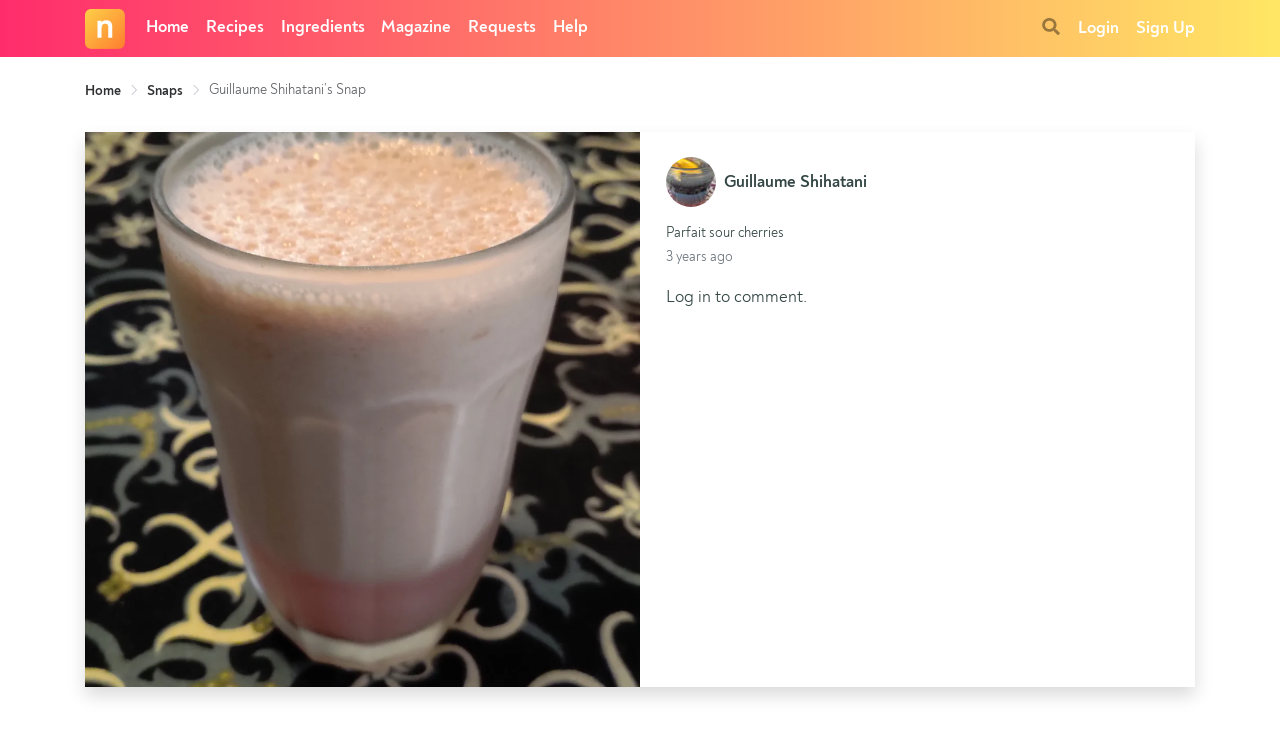

--- FILE ---
content_type: text/html; charset=utf-8
request_url: https://www.google.com/recaptcha/api2/anchor?ar=1&k=6LeAj3oUAAAAAEYYe6mt3uc9vwX1f8fMwj1Uvf8q&co=aHR0cHM6Ly93d3cubnlvbnlhY29va2luZy5jb206NDQz&hl=en&v=N67nZn4AqZkNcbeMu4prBgzg&size=invisible&anchor-ms=20000&execute-ms=30000&cb=k11pdrarrxez
body_size: 48858
content:
<!DOCTYPE HTML><html dir="ltr" lang="en"><head><meta http-equiv="Content-Type" content="text/html; charset=UTF-8">
<meta http-equiv="X-UA-Compatible" content="IE=edge">
<title>reCAPTCHA</title>
<style type="text/css">
/* cyrillic-ext */
@font-face {
  font-family: 'Roboto';
  font-style: normal;
  font-weight: 400;
  font-stretch: 100%;
  src: url(//fonts.gstatic.com/s/roboto/v48/KFO7CnqEu92Fr1ME7kSn66aGLdTylUAMa3GUBHMdazTgWw.woff2) format('woff2');
  unicode-range: U+0460-052F, U+1C80-1C8A, U+20B4, U+2DE0-2DFF, U+A640-A69F, U+FE2E-FE2F;
}
/* cyrillic */
@font-face {
  font-family: 'Roboto';
  font-style: normal;
  font-weight: 400;
  font-stretch: 100%;
  src: url(//fonts.gstatic.com/s/roboto/v48/KFO7CnqEu92Fr1ME7kSn66aGLdTylUAMa3iUBHMdazTgWw.woff2) format('woff2');
  unicode-range: U+0301, U+0400-045F, U+0490-0491, U+04B0-04B1, U+2116;
}
/* greek-ext */
@font-face {
  font-family: 'Roboto';
  font-style: normal;
  font-weight: 400;
  font-stretch: 100%;
  src: url(//fonts.gstatic.com/s/roboto/v48/KFO7CnqEu92Fr1ME7kSn66aGLdTylUAMa3CUBHMdazTgWw.woff2) format('woff2');
  unicode-range: U+1F00-1FFF;
}
/* greek */
@font-face {
  font-family: 'Roboto';
  font-style: normal;
  font-weight: 400;
  font-stretch: 100%;
  src: url(//fonts.gstatic.com/s/roboto/v48/KFO7CnqEu92Fr1ME7kSn66aGLdTylUAMa3-UBHMdazTgWw.woff2) format('woff2');
  unicode-range: U+0370-0377, U+037A-037F, U+0384-038A, U+038C, U+038E-03A1, U+03A3-03FF;
}
/* math */
@font-face {
  font-family: 'Roboto';
  font-style: normal;
  font-weight: 400;
  font-stretch: 100%;
  src: url(//fonts.gstatic.com/s/roboto/v48/KFO7CnqEu92Fr1ME7kSn66aGLdTylUAMawCUBHMdazTgWw.woff2) format('woff2');
  unicode-range: U+0302-0303, U+0305, U+0307-0308, U+0310, U+0312, U+0315, U+031A, U+0326-0327, U+032C, U+032F-0330, U+0332-0333, U+0338, U+033A, U+0346, U+034D, U+0391-03A1, U+03A3-03A9, U+03B1-03C9, U+03D1, U+03D5-03D6, U+03F0-03F1, U+03F4-03F5, U+2016-2017, U+2034-2038, U+203C, U+2040, U+2043, U+2047, U+2050, U+2057, U+205F, U+2070-2071, U+2074-208E, U+2090-209C, U+20D0-20DC, U+20E1, U+20E5-20EF, U+2100-2112, U+2114-2115, U+2117-2121, U+2123-214F, U+2190, U+2192, U+2194-21AE, U+21B0-21E5, U+21F1-21F2, U+21F4-2211, U+2213-2214, U+2216-22FF, U+2308-230B, U+2310, U+2319, U+231C-2321, U+2336-237A, U+237C, U+2395, U+239B-23B7, U+23D0, U+23DC-23E1, U+2474-2475, U+25AF, U+25B3, U+25B7, U+25BD, U+25C1, U+25CA, U+25CC, U+25FB, U+266D-266F, U+27C0-27FF, U+2900-2AFF, U+2B0E-2B11, U+2B30-2B4C, U+2BFE, U+3030, U+FF5B, U+FF5D, U+1D400-1D7FF, U+1EE00-1EEFF;
}
/* symbols */
@font-face {
  font-family: 'Roboto';
  font-style: normal;
  font-weight: 400;
  font-stretch: 100%;
  src: url(//fonts.gstatic.com/s/roboto/v48/KFO7CnqEu92Fr1ME7kSn66aGLdTylUAMaxKUBHMdazTgWw.woff2) format('woff2');
  unicode-range: U+0001-000C, U+000E-001F, U+007F-009F, U+20DD-20E0, U+20E2-20E4, U+2150-218F, U+2190, U+2192, U+2194-2199, U+21AF, U+21E6-21F0, U+21F3, U+2218-2219, U+2299, U+22C4-22C6, U+2300-243F, U+2440-244A, U+2460-24FF, U+25A0-27BF, U+2800-28FF, U+2921-2922, U+2981, U+29BF, U+29EB, U+2B00-2BFF, U+4DC0-4DFF, U+FFF9-FFFB, U+10140-1018E, U+10190-1019C, U+101A0, U+101D0-101FD, U+102E0-102FB, U+10E60-10E7E, U+1D2C0-1D2D3, U+1D2E0-1D37F, U+1F000-1F0FF, U+1F100-1F1AD, U+1F1E6-1F1FF, U+1F30D-1F30F, U+1F315, U+1F31C, U+1F31E, U+1F320-1F32C, U+1F336, U+1F378, U+1F37D, U+1F382, U+1F393-1F39F, U+1F3A7-1F3A8, U+1F3AC-1F3AF, U+1F3C2, U+1F3C4-1F3C6, U+1F3CA-1F3CE, U+1F3D4-1F3E0, U+1F3ED, U+1F3F1-1F3F3, U+1F3F5-1F3F7, U+1F408, U+1F415, U+1F41F, U+1F426, U+1F43F, U+1F441-1F442, U+1F444, U+1F446-1F449, U+1F44C-1F44E, U+1F453, U+1F46A, U+1F47D, U+1F4A3, U+1F4B0, U+1F4B3, U+1F4B9, U+1F4BB, U+1F4BF, U+1F4C8-1F4CB, U+1F4D6, U+1F4DA, U+1F4DF, U+1F4E3-1F4E6, U+1F4EA-1F4ED, U+1F4F7, U+1F4F9-1F4FB, U+1F4FD-1F4FE, U+1F503, U+1F507-1F50B, U+1F50D, U+1F512-1F513, U+1F53E-1F54A, U+1F54F-1F5FA, U+1F610, U+1F650-1F67F, U+1F687, U+1F68D, U+1F691, U+1F694, U+1F698, U+1F6AD, U+1F6B2, U+1F6B9-1F6BA, U+1F6BC, U+1F6C6-1F6CF, U+1F6D3-1F6D7, U+1F6E0-1F6EA, U+1F6F0-1F6F3, U+1F6F7-1F6FC, U+1F700-1F7FF, U+1F800-1F80B, U+1F810-1F847, U+1F850-1F859, U+1F860-1F887, U+1F890-1F8AD, U+1F8B0-1F8BB, U+1F8C0-1F8C1, U+1F900-1F90B, U+1F93B, U+1F946, U+1F984, U+1F996, U+1F9E9, U+1FA00-1FA6F, U+1FA70-1FA7C, U+1FA80-1FA89, U+1FA8F-1FAC6, U+1FACE-1FADC, U+1FADF-1FAE9, U+1FAF0-1FAF8, U+1FB00-1FBFF;
}
/* vietnamese */
@font-face {
  font-family: 'Roboto';
  font-style: normal;
  font-weight: 400;
  font-stretch: 100%;
  src: url(//fonts.gstatic.com/s/roboto/v48/KFO7CnqEu92Fr1ME7kSn66aGLdTylUAMa3OUBHMdazTgWw.woff2) format('woff2');
  unicode-range: U+0102-0103, U+0110-0111, U+0128-0129, U+0168-0169, U+01A0-01A1, U+01AF-01B0, U+0300-0301, U+0303-0304, U+0308-0309, U+0323, U+0329, U+1EA0-1EF9, U+20AB;
}
/* latin-ext */
@font-face {
  font-family: 'Roboto';
  font-style: normal;
  font-weight: 400;
  font-stretch: 100%;
  src: url(//fonts.gstatic.com/s/roboto/v48/KFO7CnqEu92Fr1ME7kSn66aGLdTylUAMa3KUBHMdazTgWw.woff2) format('woff2');
  unicode-range: U+0100-02BA, U+02BD-02C5, U+02C7-02CC, U+02CE-02D7, U+02DD-02FF, U+0304, U+0308, U+0329, U+1D00-1DBF, U+1E00-1E9F, U+1EF2-1EFF, U+2020, U+20A0-20AB, U+20AD-20C0, U+2113, U+2C60-2C7F, U+A720-A7FF;
}
/* latin */
@font-face {
  font-family: 'Roboto';
  font-style: normal;
  font-weight: 400;
  font-stretch: 100%;
  src: url(//fonts.gstatic.com/s/roboto/v48/KFO7CnqEu92Fr1ME7kSn66aGLdTylUAMa3yUBHMdazQ.woff2) format('woff2');
  unicode-range: U+0000-00FF, U+0131, U+0152-0153, U+02BB-02BC, U+02C6, U+02DA, U+02DC, U+0304, U+0308, U+0329, U+2000-206F, U+20AC, U+2122, U+2191, U+2193, U+2212, U+2215, U+FEFF, U+FFFD;
}
/* cyrillic-ext */
@font-face {
  font-family: 'Roboto';
  font-style: normal;
  font-weight: 500;
  font-stretch: 100%;
  src: url(//fonts.gstatic.com/s/roboto/v48/KFO7CnqEu92Fr1ME7kSn66aGLdTylUAMa3GUBHMdazTgWw.woff2) format('woff2');
  unicode-range: U+0460-052F, U+1C80-1C8A, U+20B4, U+2DE0-2DFF, U+A640-A69F, U+FE2E-FE2F;
}
/* cyrillic */
@font-face {
  font-family: 'Roboto';
  font-style: normal;
  font-weight: 500;
  font-stretch: 100%;
  src: url(//fonts.gstatic.com/s/roboto/v48/KFO7CnqEu92Fr1ME7kSn66aGLdTylUAMa3iUBHMdazTgWw.woff2) format('woff2');
  unicode-range: U+0301, U+0400-045F, U+0490-0491, U+04B0-04B1, U+2116;
}
/* greek-ext */
@font-face {
  font-family: 'Roboto';
  font-style: normal;
  font-weight: 500;
  font-stretch: 100%;
  src: url(//fonts.gstatic.com/s/roboto/v48/KFO7CnqEu92Fr1ME7kSn66aGLdTylUAMa3CUBHMdazTgWw.woff2) format('woff2');
  unicode-range: U+1F00-1FFF;
}
/* greek */
@font-face {
  font-family: 'Roboto';
  font-style: normal;
  font-weight: 500;
  font-stretch: 100%;
  src: url(//fonts.gstatic.com/s/roboto/v48/KFO7CnqEu92Fr1ME7kSn66aGLdTylUAMa3-UBHMdazTgWw.woff2) format('woff2');
  unicode-range: U+0370-0377, U+037A-037F, U+0384-038A, U+038C, U+038E-03A1, U+03A3-03FF;
}
/* math */
@font-face {
  font-family: 'Roboto';
  font-style: normal;
  font-weight: 500;
  font-stretch: 100%;
  src: url(//fonts.gstatic.com/s/roboto/v48/KFO7CnqEu92Fr1ME7kSn66aGLdTylUAMawCUBHMdazTgWw.woff2) format('woff2');
  unicode-range: U+0302-0303, U+0305, U+0307-0308, U+0310, U+0312, U+0315, U+031A, U+0326-0327, U+032C, U+032F-0330, U+0332-0333, U+0338, U+033A, U+0346, U+034D, U+0391-03A1, U+03A3-03A9, U+03B1-03C9, U+03D1, U+03D5-03D6, U+03F0-03F1, U+03F4-03F5, U+2016-2017, U+2034-2038, U+203C, U+2040, U+2043, U+2047, U+2050, U+2057, U+205F, U+2070-2071, U+2074-208E, U+2090-209C, U+20D0-20DC, U+20E1, U+20E5-20EF, U+2100-2112, U+2114-2115, U+2117-2121, U+2123-214F, U+2190, U+2192, U+2194-21AE, U+21B0-21E5, U+21F1-21F2, U+21F4-2211, U+2213-2214, U+2216-22FF, U+2308-230B, U+2310, U+2319, U+231C-2321, U+2336-237A, U+237C, U+2395, U+239B-23B7, U+23D0, U+23DC-23E1, U+2474-2475, U+25AF, U+25B3, U+25B7, U+25BD, U+25C1, U+25CA, U+25CC, U+25FB, U+266D-266F, U+27C0-27FF, U+2900-2AFF, U+2B0E-2B11, U+2B30-2B4C, U+2BFE, U+3030, U+FF5B, U+FF5D, U+1D400-1D7FF, U+1EE00-1EEFF;
}
/* symbols */
@font-face {
  font-family: 'Roboto';
  font-style: normal;
  font-weight: 500;
  font-stretch: 100%;
  src: url(//fonts.gstatic.com/s/roboto/v48/KFO7CnqEu92Fr1ME7kSn66aGLdTylUAMaxKUBHMdazTgWw.woff2) format('woff2');
  unicode-range: U+0001-000C, U+000E-001F, U+007F-009F, U+20DD-20E0, U+20E2-20E4, U+2150-218F, U+2190, U+2192, U+2194-2199, U+21AF, U+21E6-21F0, U+21F3, U+2218-2219, U+2299, U+22C4-22C6, U+2300-243F, U+2440-244A, U+2460-24FF, U+25A0-27BF, U+2800-28FF, U+2921-2922, U+2981, U+29BF, U+29EB, U+2B00-2BFF, U+4DC0-4DFF, U+FFF9-FFFB, U+10140-1018E, U+10190-1019C, U+101A0, U+101D0-101FD, U+102E0-102FB, U+10E60-10E7E, U+1D2C0-1D2D3, U+1D2E0-1D37F, U+1F000-1F0FF, U+1F100-1F1AD, U+1F1E6-1F1FF, U+1F30D-1F30F, U+1F315, U+1F31C, U+1F31E, U+1F320-1F32C, U+1F336, U+1F378, U+1F37D, U+1F382, U+1F393-1F39F, U+1F3A7-1F3A8, U+1F3AC-1F3AF, U+1F3C2, U+1F3C4-1F3C6, U+1F3CA-1F3CE, U+1F3D4-1F3E0, U+1F3ED, U+1F3F1-1F3F3, U+1F3F5-1F3F7, U+1F408, U+1F415, U+1F41F, U+1F426, U+1F43F, U+1F441-1F442, U+1F444, U+1F446-1F449, U+1F44C-1F44E, U+1F453, U+1F46A, U+1F47D, U+1F4A3, U+1F4B0, U+1F4B3, U+1F4B9, U+1F4BB, U+1F4BF, U+1F4C8-1F4CB, U+1F4D6, U+1F4DA, U+1F4DF, U+1F4E3-1F4E6, U+1F4EA-1F4ED, U+1F4F7, U+1F4F9-1F4FB, U+1F4FD-1F4FE, U+1F503, U+1F507-1F50B, U+1F50D, U+1F512-1F513, U+1F53E-1F54A, U+1F54F-1F5FA, U+1F610, U+1F650-1F67F, U+1F687, U+1F68D, U+1F691, U+1F694, U+1F698, U+1F6AD, U+1F6B2, U+1F6B9-1F6BA, U+1F6BC, U+1F6C6-1F6CF, U+1F6D3-1F6D7, U+1F6E0-1F6EA, U+1F6F0-1F6F3, U+1F6F7-1F6FC, U+1F700-1F7FF, U+1F800-1F80B, U+1F810-1F847, U+1F850-1F859, U+1F860-1F887, U+1F890-1F8AD, U+1F8B0-1F8BB, U+1F8C0-1F8C1, U+1F900-1F90B, U+1F93B, U+1F946, U+1F984, U+1F996, U+1F9E9, U+1FA00-1FA6F, U+1FA70-1FA7C, U+1FA80-1FA89, U+1FA8F-1FAC6, U+1FACE-1FADC, U+1FADF-1FAE9, U+1FAF0-1FAF8, U+1FB00-1FBFF;
}
/* vietnamese */
@font-face {
  font-family: 'Roboto';
  font-style: normal;
  font-weight: 500;
  font-stretch: 100%;
  src: url(//fonts.gstatic.com/s/roboto/v48/KFO7CnqEu92Fr1ME7kSn66aGLdTylUAMa3OUBHMdazTgWw.woff2) format('woff2');
  unicode-range: U+0102-0103, U+0110-0111, U+0128-0129, U+0168-0169, U+01A0-01A1, U+01AF-01B0, U+0300-0301, U+0303-0304, U+0308-0309, U+0323, U+0329, U+1EA0-1EF9, U+20AB;
}
/* latin-ext */
@font-face {
  font-family: 'Roboto';
  font-style: normal;
  font-weight: 500;
  font-stretch: 100%;
  src: url(//fonts.gstatic.com/s/roboto/v48/KFO7CnqEu92Fr1ME7kSn66aGLdTylUAMa3KUBHMdazTgWw.woff2) format('woff2');
  unicode-range: U+0100-02BA, U+02BD-02C5, U+02C7-02CC, U+02CE-02D7, U+02DD-02FF, U+0304, U+0308, U+0329, U+1D00-1DBF, U+1E00-1E9F, U+1EF2-1EFF, U+2020, U+20A0-20AB, U+20AD-20C0, U+2113, U+2C60-2C7F, U+A720-A7FF;
}
/* latin */
@font-face {
  font-family: 'Roboto';
  font-style: normal;
  font-weight: 500;
  font-stretch: 100%;
  src: url(//fonts.gstatic.com/s/roboto/v48/KFO7CnqEu92Fr1ME7kSn66aGLdTylUAMa3yUBHMdazQ.woff2) format('woff2');
  unicode-range: U+0000-00FF, U+0131, U+0152-0153, U+02BB-02BC, U+02C6, U+02DA, U+02DC, U+0304, U+0308, U+0329, U+2000-206F, U+20AC, U+2122, U+2191, U+2193, U+2212, U+2215, U+FEFF, U+FFFD;
}
/* cyrillic-ext */
@font-face {
  font-family: 'Roboto';
  font-style: normal;
  font-weight: 900;
  font-stretch: 100%;
  src: url(//fonts.gstatic.com/s/roboto/v48/KFO7CnqEu92Fr1ME7kSn66aGLdTylUAMa3GUBHMdazTgWw.woff2) format('woff2');
  unicode-range: U+0460-052F, U+1C80-1C8A, U+20B4, U+2DE0-2DFF, U+A640-A69F, U+FE2E-FE2F;
}
/* cyrillic */
@font-face {
  font-family: 'Roboto';
  font-style: normal;
  font-weight: 900;
  font-stretch: 100%;
  src: url(//fonts.gstatic.com/s/roboto/v48/KFO7CnqEu92Fr1ME7kSn66aGLdTylUAMa3iUBHMdazTgWw.woff2) format('woff2');
  unicode-range: U+0301, U+0400-045F, U+0490-0491, U+04B0-04B1, U+2116;
}
/* greek-ext */
@font-face {
  font-family: 'Roboto';
  font-style: normal;
  font-weight: 900;
  font-stretch: 100%;
  src: url(//fonts.gstatic.com/s/roboto/v48/KFO7CnqEu92Fr1ME7kSn66aGLdTylUAMa3CUBHMdazTgWw.woff2) format('woff2');
  unicode-range: U+1F00-1FFF;
}
/* greek */
@font-face {
  font-family: 'Roboto';
  font-style: normal;
  font-weight: 900;
  font-stretch: 100%;
  src: url(//fonts.gstatic.com/s/roboto/v48/KFO7CnqEu92Fr1ME7kSn66aGLdTylUAMa3-UBHMdazTgWw.woff2) format('woff2');
  unicode-range: U+0370-0377, U+037A-037F, U+0384-038A, U+038C, U+038E-03A1, U+03A3-03FF;
}
/* math */
@font-face {
  font-family: 'Roboto';
  font-style: normal;
  font-weight: 900;
  font-stretch: 100%;
  src: url(//fonts.gstatic.com/s/roboto/v48/KFO7CnqEu92Fr1ME7kSn66aGLdTylUAMawCUBHMdazTgWw.woff2) format('woff2');
  unicode-range: U+0302-0303, U+0305, U+0307-0308, U+0310, U+0312, U+0315, U+031A, U+0326-0327, U+032C, U+032F-0330, U+0332-0333, U+0338, U+033A, U+0346, U+034D, U+0391-03A1, U+03A3-03A9, U+03B1-03C9, U+03D1, U+03D5-03D6, U+03F0-03F1, U+03F4-03F5, U+2016-2017, U+2034-2038, U+203C, U+2040, U+2043, U+2047, U+2050, U+2057, U+205F, U+2070-2071, U+2074-208E, U+2090-209C, U+20D0-20DC, U+20E1, U+20E5-20EF, U+2100-2112, U+2114-2115, U+2117-2121, U+2123-214F, U+2190, U+2192, U+2194-21AE, U+21B0-21E5, U+21F1-21F2, U+21F4-2211, U+2213-2214, U+2216-22FF, U+2308-230B, U+2310, U+2319, U+231C-2321, U+2336-237A, U+237C, U+2395, U+239B-23B7, U+23D0, U+23DC-23E1, U+2474-2475, U+25AF, U+25B3, U+25B7, U+25BD, U+25C1, U+25CA, U+25CC, U+25FB, U+266D-266F, U+27C0-27FF, U+2900-2AFF, U+2B0E-2B11, U+2B30-2B4C, U+2BFE, U+3030, U+FF5B, U+FF5D, U+1D400-1D7FF, U+1EE00-1EEFF;
}
/* symbols */
@font-face {
  font-family: 'Roboto';
  font-style: normal;
  font-weight: 900;
  font-stretch: 100%;
  src: url(//fonts.gstatic.com/s/roboto/v48/KFO7CnqEu92Fr1ME7kSn66aGLdTylUAMaxKUBHMdazTgWw.woff2) format('woff2');
  unicode-range: U+0001-000C, U+000E-001F, U+007F-009F, U+20DD-20E0, U+20E2-20E4, U+2150-218F, U+2190, U+2192, U+2194-2199, U+21AF, U+21E6-21F0, U+21F3, U+2218-2219, U+2299, U+22C4-22C6, U+2300-243F, U+2440-244A, U+2460-24FF, U+25A0-27BF, U+2800-28FF, U+2921-2922, U+2981, U+29BF, U+29EB, U+2B00-2BFF, U+4DC0-4DFF, U+FFF9-FFFB, U+10140-1018E, U+10190-1019C, U+101A0, U+101D0-101FD, U+102E0-102FB, U+10E60-10E7E, U+1D2C0-1D2D3, U+1D2E0-1D37F, U+1F000-1F0FF, U+1F100-1F1AD, U+1F1E6-1F1FF, U+1F30D-1F30F, U+1F315, U+1F31C, U+1F31E, U+1F320-1F32C, U+1F336, U+1F378, U+1F37D, U+1F382, U+1F393-1F39F, U+1F3A7-1F3A8, U+1F3AC-1F3AF, U+1F3C2, U+1F3C4-1F3C6, U+1F3CA-1F3CE, U+1F3D4-1F3E0, U+1F3ED, U+1F3F1-1F3F3, U+1F3F5-1F3F7, U+1F408, U+1F415, U+1F41F, U+1F426, U+1F43F, U+1F441-1F442, U+1F444, U+1F446-1F449, U+1F44C-1F44E, U+1F453, U+1F46A, U+1F47D, U+1F4A3, U+1F4B0, U+1F4B3, U+1F4B9, U+1F4BB, U+1F4BF, U+1F4C8-1F4CB, U+1F4D6, U+1F4DA, U+1F4DF, U+1F4E3-1F4E6, U+1F4EA-1F4ED, U+1F4F7, U+1F4F9-1F4FB, U+1F4FD-1F4FE, U+1F503, U+1F507-1F50B, U+1F50D, U+1F512-1F513, U+1F53E-1F54A, U+1F54F-1F5FA, U+1F610, U+1F650-1F67F, U+1F687, U+1F68D, U+1F691, U+1F694, U+1F698, U+1F6AD, U+1F6B2, U+1F6B9-1F6BA, U+1F6BC, U+1F6C6-1F6CF, U+1F6D3-1F6D7, U+1F6E0-1F6EA, U+1F6F0-1F6F3, U+1F6F7-1F6FC, U+1F700-1F7FF, U+1F800-1F80B, U+1F810-1F847, U+1F850-1F859, U+1F860-1F887, U+1F890-1F8AD, U+1F8B0-1F8BB, U+1F8C0-1F8C1, U+1F900-1F90B, U+1F93B, U+1F946, U+1F984, U+1F996, U+1F9E9, U+1FA00-1FA6F, U+1FA70-1FA7C, U+1FA80-1FA89, U+1FA8F-1FAC6, U+1FACE-1FADC, U+1FADF-1FAE9, U+1FAF0-1FAF8, U+1FB00-1FBFF;
}
/* vietnamese */
@font-face {
  font-family: 'Roboto';
  font-style: normal;
  font-weight: 900;
  font-stretch: 100%;
  src: url(//fonts.gstatic.com/s/roboto/v48/KFO7CnqEu92Fr1ME7kSn66aGLdTylUAMa3OUBHMdazTgWw.woff2) format('woff2');
  unicode-range: U+0102-0103, U+0110-0111, U+0128-0129, U+0168-0169, U+01A0-01A1, U+01AF-01B0, U+0300-0301, U+0303-0304, U+0308-0309, U+0323, U+0329, U+1EA0-1EF9, U+20AB;
}
/* latin-ext */
@font-face {
  font-family: 'Roboto';
  font-style: normal;
  font-weight: 900;
  font-stretch: 100%;
  src: url(//fonts.gstatic.com/s/roboto/v48/KFO7CnqEu92Fr1ME7kSn66aGLdTylUAMa3KUBHMdazTgWw.woff2) format('woff2');
  unicode-range: U+0100-02BA, U+02BD-02C5, U+02C7-02CC, U+02CE-02D7, U+02DD-02FF, U+0304, U+0308, U+0329, U+1D00-1DBF, U+1E00-1E9F, U+1EF2-1EFF, U+2020, U+20A0-20AB, U+20AD-20C0, U+2113, U+2C60-2C7F, U+A720-A7FF;
}
/* latin */
@font-face {
  font-family: 'Roboto';
  font-style: normal;
  font-weight: 900;
  font-stretch: 100%;
  src: url(//fonts.gstatic.com/s/roboto/v48/KFO7CnqEu92Fr1ME7kSn66aGLdTylUAMa3yUBHMdazQ.woff2) format('woff2');
  unicode-range: U+0000-00FF, U+0131, U+0152-0153, U+02BB-02BC, U+02C6, U+02DA, U+02DC, U+0304, U+0308, U+0329, U+2000-206F, U+20AC, U+2122, U+2191, U+2193, U+2212, U+2215, U+FEFF, U+FFFD;
}

</style>
<link rel="stylesheet" type="text/css" href="https://www.gstatic.com/recaptcha/releases/N67nZn4AqZkNcbeMu4prBgzg/styles__ltr.css">
<script nonce="5lE5Sz7S-V48FbtjgmBXGg" type="text/javascript">window['__recaptcha_api'] = 'https://www.google.com/recaptcha/api2/';</script>
<script type="text/javascript" src="https://www.gstatic.com/recaptcha/releases/N67nZn4AqZkNcbeMu4prBgzg/recaptcha__en.js" nonce="5lE5Sz7S-V48FbtjgmBXGg">
      
    </script></head>
<body><div id="rc-anchor-alert" class="rc-anchor-alert"></div>
<input type="hidden" id="recaptcha-token" value="[base64]">
<script type="text/javascript" nonce="5lE5Sz7S-V48FbtjgmBXGg">
      recaptcha.anchor.Main.init("[\x22ainput\x22,[\x22bgdata\x22,\x22\x22,\[base64]/[base64]/[base64]/[base64]/[base64]/UltsKytdPUU6KEU8MjA0OD9SW2wrK109RT4+NnwxOTI6KChFJjY0NTEyKT09NTUyOTYmJk0rMTxjLmxlbmd0aCYmKGMuY2hhckNvZGVBdChNKzEpJjY0NTEyKT09NTYzMjA/[base64]/[base64]/[base64]/[base64]/[base64]/[base64]/[base64]\x22,\[base64]\\u003d\\u003d\x22,\[base64]/Dh8Oiw6t2w4rCvMK8woXCgcKNDmzCkzd/w63CqWbCok7DiMOsw7EnW8KRWsKmKkjClAU7w5HCm8OAwq5jw6vDr8K6woDDvmgqNcOAwpnCv8Kow51aS8O4U0PCmMO+Ix3DlcKWf8K0WUdweldAw54ZY3pUfMOzfsK/w4jCrsKVw5YsZcKLQcKbAyJfFsKMw4zDuX7Du0HCvkfClGpgO8KgZsOew5Rjw40pwpN7ICnCksKKaQfDp8KqasKuw7N1w7htJMKew4HCvsOtwozDigHDv8Kcw5LCscK+cn/CuEUdasODwqrDoMKvwpB/Mxg3AibCqSlewqfCk0wfw6nCqsOhw4fCvMOYwqPDl3PDrsO2w4XDnnHCu3vCtMKTACp9wr9tQlDCuMOuw7DCikfDin/DkMO9MDFDwr0Yw6cZXC4qcWoqSBVDBcKUI8OjBMKdwprCpyHCpsO8w6FQYzdtK3/[base64]/DoHvCscKuwrs6w712H8Oew5Asf3MmUydPw5QyQCPDjHA0w7zDoMKHZ1gxYsKQB8K+GjZ/wrTCqXdrVBlkJcKVwrnDjSo0wqJxw4B7FG/DmEjCvcKqMMK+wpTDv8OJwofDlcO/[base64]/[base64]/DjsODw61Kw4fDgcKOwppnw5DDvMOKwprDpsK1Az4nw6rCpcOTw6nCmgc/NDtew6fDmcKLFFTDklPDlcOabknChcOzbMKkwpXDu8KAw6PDgsK8wo1Rw6YPwowHw6HDll3Cs17CskrDj8K8w7XDsgRHwoV4b8KTCsKxF8OEwoHDhcKXVsKWwpdZDWpSLcK1G8Odw7FZwqVbbcKWw7ozRB1qw6Ykc8KCwo8cw6PCtl9/ajbDusOswpTCvMO0BQ7CrMO2wrkewpMcw4B/F8O2d1kDEsOTVcK3CsOBGyLChl0Jw6XDp3Ykw6JIwrAiw5DCtHoWNcOhwrfDiQokw7vCqWrCqMKXC13Dl8OTB1xdV0YcDMK/wpLDg0bCisOFw7nDh3nDqcOCbBDChh5qwqVNw5hTwq7CqMKKwogmEsKhVhTCk2zDtR7ChijDmGsDw7fDocOZEQQow4E/OcOLwoAiV8OmRkFmasK0HsKfcMOGwqjCtFTDu30YMcOYA0fCjMKwwpDDvXVKwrR/OMOZPcOZw7fDmh9ow5bDvXBBwrDCkcKywrPCv8OHwr3CmQ/DgStdw7PCqgHCp8KFYkcCworCsMKUJFjCisKGw54BGkTDpXLDpMKdwq3DkT9/wrDCqDLCvMOtwpQkw4Qaw63DsjUbXMKHw5LDlXoBOsObd8KFeRbDmMKGTCrDi8Kzwr0ywqEgIQfCosOPwpYjVcOLwpYmaMOrEcKzKcOoJ3V+wopKw4Jcw5vCmDjDvwnCvcKcwqXDq8KgJMOXw4LCuRDDjsO3UcOFSm42Fyo/OsKaw57CvwwfwqLCmV/CsRXCrCV0wp/DgcKFw6oqEFM6w5LCsm/Dl8OJCG41w7diScKbw58UwpF+w4TDtnTDjUB2woQ/w705w5jDh8OvwpXDjsOdwrYNEsORw4vDnxDCmcOqaVvDplfCvcOgQiLCn8KWOWDDhsOiw44HChhBwozDr287YMOMVsOFwqfCmjfCkcK0f8OQwovCjg0pWhDDnTTCu8Knwq9Fw7vCk8O2w6TDmQLDtMK6wofCnzQhwovCqivDpsKtOyU4KzrDvcO/VinDlMKNwpETw6XCu2wxw75zw4vCuQnCkcOYw6zCgMOaNsOzKcOVLMOkCcKTw61HaMOaw6DDo0NOfcOkFcKpSMODE8ONKzjCiMKTwpcfczTCpQvDk8Oiw63CmxUcwotpwqvDvAHCuUBQwpLDscKww5/DuntUw55tMsKKHcOjwpZ/UsK6D2kqw73CuirDjcKqwoceLcKOHgkRwqATwpcvKC3DuAA+w5wVw5thw6/CjUvCpm92w5/DohcEI1DCsVllwobCrFLDrEXDsMKLbUw7w6bCqCzDtT3DmMKEw7nCqMKYw5xQwrV3MwfDh15Iw4PCpMKAKsKAwoPCj8KPwoEiOcKeAMKYwqBsw5UFfj0RbjzDvMO/w43DnCnCgUDDtmLDrUAJdmQwZSvCssKjRmIow4fCscKOwoBXHcO2wrJdQALCsmcHw7PCpsOjw5XDjm5QTT/CgFd7wp8wGcOpwrfCtgHDu8O5w4QDwrAyw6Byw5wGwq7CpsOdw7nCrMOsccKuw5Vpw6jCuAYuLcO7DMKhw7TDqcKFwqHDtMKJesK3w6zCoyVuw7l7wpt/Uz3Dk2DDtjViVDMpwpFxaMOhKcKww5hYUcK+MsObRyESw6jDssObw5nDjW7DsTHDln0Ew4MNwoNBwo/Dkg9iwq7DhRcXKMOCwqVowr7Cg8Kmw6gVwqcJJcKDfkTDvW9RDMKsBxUfwqjCh8OMSMOUMFwuw4FYYMKKE8KYw6o1w5vCpsOAdiQ5w7Ekwo3DuwDChcOYLMO+FhfDrcKmw5lyw4hBw5/DrDzCnXpkwoZELgbDmRE2MsO+wpjDrlAVw5PCkcOGQUZww5rCnsO9w6PDlMKaSxB4w4oUwqHCozBkEB7DuxnCpsOow7DCqwRzH8KaQ8OuwovDlHvCmHfCi8KPGHYrw7JKFUDDmcOhb8O/w63DhxzCosK6w44/WXtkw43DnsOLwrsfw7PDh0nDvizDsV0/w47Dr8KgwozCl8Kaw77CinMpw6dgO8KBDG/DomTDnk1YwqIQOiYUFsKaw4pQJlBDeFjCl17CssK6F8OBSUbCr2Mrw7sewrfCvxRcwoEJI0LClcK9wpx4w73CusOZY0dCwrnDrMKHwq8EKMO9w79vw57DocKMwrANw7Jvw7TCusO/chvDjDDCu8OCTUdNwptIdTfDvsKrcMKUw4UkwohYw63DmsOAwohawpjCiMOlw63CjhAlaxrDmMKSwpHDgWJbw7B9wpfClnF6wpjCo3rDm8Kiwqpbw7jDqMOIwpcKY8KVI8O9w5PDhMKjw7NDbVIMw5Fgw53CoALCoB5QHiJRHC/CgcKBX8Omw7t3PMKUU8KGXW9vVcOQcwBawqQ/[base64]/Dpk8xXHzDlQzCr1E8MWXDoiAiwpbCpRMROMOlAGVQecKCw5rDtcOtw6vDum0abcKfWsKaE8OZwowvFsKSLsKAwrnDs27DscOUwpZ2wr/CpTMzBGLClcO/wqB8BEELw5xjw50nTcKxw7jCj2RWw5YWNBDDlsKZw6lDw7PDvcKeB8KDfTNYDCJiXMO2woHCjsK/XR0/w5EXw4/Cs8Ocwo4Gw6fDvh4gw5bCrgLCgEnDq8KbwqkMwqTCmcOqwpk9w6/DkcOsw53Dn8O/[base64]/IsK9esOOIwfCsDdbZMKtCxPCh8OvUiLDt8Kuw4HDgcOXJ8OgwqXClELCuMOLwqbDvBvDnBHCoMO8OsOEw487RT1swqYqLzAcw6/[base64]/DT/Co8KPw6LDqcObw4bCsMOLw6BcN8KywrvCgsO/[base64]/CqMKQJivDm8KwEBhOw70IIzgzw53Du0/[base64]/Dr8Kgw5Rtw6jDtMKgw55VCWrCqiXDuDtqw7kGbUfCr07Cm8KVw7hlIHIsw4PClcKHw7rCssKmNhwcwoAhwodFHR0NfsKKeETDqcO3w5vDoMKCwrrDpsOtwq7Ctx/ClsOoUArCnCwdCHMawoTDj8OGf8K1KMOwckPDrsKUwowWYMKxeX1pRMKZacKTShrDlkjDmcKewpPDvcO4DsORw5vDvcOpw4DDu31qwqAlwqhNNko2ISF5wqvClnXCsFrDmT/[base64]/[base64]/[base64]/CmAYyS1kYw7rDs8OVMyjCosK4amLClMK9CSnDgw7Dk1/DuxzCmsKCw78gw4LCuQFhNE/[base64]/CsnjDgsKqQW7CokfCl8KfU8KDwqXDsMO2w649w7LCgkUiQmrCksK/[base64]/CqUDCscOtGQ8fw4FWwrVSw7TDg8KUw7gEGsKkw61swpw7wr3Cvg3Dh3LCr8K6w5XDtFfCncOEwoHCiAvCtsO9TsK0FzzChjjCpVvDrsOqAAtAwovDm8Ofw4RkTC1uwoPCqHnDs8KhVWvCuMO+w4jCm8KZw7HCqsK7wrYwwofCqETClg/CiHLDksKIPjXDpsKDDMKtRcK6FApwwpjDix7Dlh0ewpnDk8OBwptRbsKhIDRBM8K8w4QTw6PCmMOWQcKCfxRgwr/DnkvDi39tBDrDmMOGwrdtw7xjwrfCiDPCmcK6UsOMwqx9PsOYAcKqw7jDplJgCsKZfh/CvCnDmGwyBsOxwrXDgl8QK8KYwodwdcOFGRLDo8KYLMKaE8OUCSXDvcOKSsORRk0KQTfDhcK4OMOBwrZMLDVbw4NHcMKfw43Dk8OkDcKFwrh9anzDrFXCn2RdM8KGMMObw4XCqgvCucKSDcOwNWDCm8O/OkAySDvCg2vCtsOqw6vCuBbDhxlEw7N6YBMgAkI3eMKYwrLDoDPCrGbCqcOUw6VrwphbwrBdY8KPfMKzwrk4KBcoTwzDkX8dOsO0wo9swr/CtMOFbcKQwovCusOqwo7CkMOVHcK8wq12eMOXwprCgMOUw6fCqcOXw7kjVMKGaMO2wpfDksKNw5AcworDjsO0GUkuOkVow5Z/[base64]/[base64]/CpcKME1w0w5Nhwq5AT8OdEQ41OsOsTcOvwqDCkBlywptiwo/DuWchwq4pw4DDscKTfMKew6vDrSpmw6AVNykUw53Dp8K8w5HDk8KdUwrDv2TCkMKHRyQ0LlHDqcKePsO6FRFMFCI3MV/[base64]/DhsK/w7cuwrnCqMO+EMObLsKYTjbCosKywoZewqVSwqMBWV7CpDPCpHlFGcOhSn7DqMKGdMKqZi7DhcOaQ8OgBULDpMOFJhnDmB/CrcO6HMK4ZxPCnsKGOUgAfS50TMOwYj4Ew64PQMK7w7AYw4rClENIwrjClcKPw4PDicK7M8KbegptPAoHXA3DhcOjEGtYAsK7XUbCgMKOw7vCrEAXw6HCr8OYbQMjwrQxHcKSJsKbZRXCt8Kfwq4VPhjDg8ODP8Khwo4fwrvDkkrCvUbDm15awrscw7/CicOcw49JJX/Cj8Kfw5XDkj4ow6/DqcKPXsKdw5TDqU/[base64]/[base64]/CrMKrwq7Dp8KDU8Ojwr16w7p9w5XDvcOwOBkyQkwGwpFOwqNewp/CmcKmw43DlF7DoHLDtcK6Bx3CjMKJRcOSWMKNQMKhYjbDs8OfwqkJwpnChDFyGivCvsK+w7suVcK8b0/ChR/DqGMCwrp7STdewpk3RcO2JybCuDfCp8K7w6xjwpFlw5/[base64]/[base64]/Yz4cG2JWWMK2WsO9KA/CsQRvW8K8IcOdR3MBw4jCp8K3VMOcw6dhel/[base64]/CiMKwUjQAfxcBKMOtWcO1QsKBwoEXYlLCvi/CvF3DscK/w4BYW0vDtMKLwr3DocO5wrvCtsO7w4FTZsKCB0kAwrbClcOMTVbCklNyNsKYJ1fCpcKiwq4hSsKtw7xowoPDqcO3FgZtw4HCvMKlGnk3w5DDginDhFTCsMOkJsO2BQU4w7PDgHHDhRbDpm9gw4B1FMOwwrvDvDdiwq9owqZ4WsKxwrQ/HAzDjBTDucKcwrh7AsKSw4tDw4Qiwol/w6xYwpEIw4TCj8K1UUDCmVpXw7E6wpXDoETDiXQtwqAZw6Qqwqxzw4TCvg8bR8KORcOvw4/Cr8OGw7tDwpzCpsOOwpHDuCQMwp0nwrzDq3vDpSzDqXbCsmDClcOvw7TDn8OjFFdvwooIwoLDq3fCisKBwp7DnARbOXrCuMOnRS8uB8KCVTI3wp7DqxPCusKrMG/CisOMKcOnw5LCr8OHw6fDvcKlwpPCrHVCwrkHGsKxw6o5wqh7wqbCoCjCk8OuNBjDtcOJfX/CnMOTXSwjPsOOZsOww5LCrsO0w4nCi1wRckjDicK4w6B8wonDuhnCoMKowrfCpMOowo8WwqXDucKyXn7DkR4PUDfDigkGw6cbFQ7DpD3CusOtOQHDnsOawqgndX1AI8OvA8Kvw7/Dr8KCwqPClEMsSGzCssKjAMOFw5MEfULCksOCwoXDth41BR3Do8ObUMKYwpHCjydLwrZBwpjCsMOEXMOJw6zCvnTCrDkYw5DDhh1MwpHDg8KUwrrCj8KEcsObwofCtBTCrFDDnzV6w57DiVXCssKVOSYCWcO1w5XDmSNQBh/Dn8K/L8Kawr7DgTHDvcOqF8OsAHoWZsOZUMKjfAIae8O/EsK4wqTCgMK+wqvDoi9Gw758w6bDgsOIA8KgW8KcT8OxF8O/YMKEw7LDvTzCtW7DqmlcDMKkw7nCsMOJwozDnsK4fMOjwp3DlEMhMw3CmDrDjgJIBsKXwobDtjDDiXczDsOYwrpawrh0fiXCrFkVSMKdw4fCr8O7w4VIW8KfBsKqw5xBwoQ/woPDp8KswrQFaWLCscK4wpUkwoE2L8O5XMKZw7rDuSkHZ8OOOcKyw5nDrsOkZyxFw7bDhRnDhyvClA1mOXAsCEXDnsO0BhFXwqvCql/Cpz3Ct8K0wq7Dl8KtbxPCthHDnhNcVVPChXDCgBTCiMK2GVXDlcO7w6TCv1Akw5NDw4LClA/CvcKuJsOyw77DkMOPwo/Ck1ZKw4rDplpww7jDuMOaw5DDh0hkw6TDsFTCgcKrcMK/wo/CtBIDwqpxaX3ChsKOwrkKwrJuX0hnw67DkBp4wr90w5XDjDUqGjQzw71NwpfDjCAmw7drwrDDg13Dm8OHN8Oaw67DusK0U8O5w4c0RcKbwpwcwpwZw7vDt8O4BG0zwprCmcOZwpkkw6/CrynDrMKWFgHDpjJHwofCp8KSw5l5w5t1RMKeUBJoJ2dOJMKOHcKKwrI+WxzCvMKKaXLCssONwqXDtMKlwqwRT8KmdMOBJcOZV2c4w7EQFjHCjMKRw6sDw4ADVSxNwpvDqhXDh8ODwpl2wqB/YcOMFcK4wrk5w60zwrzDmRPDtsKLDSdYwrHCvRLCm07CiljDunDDsRLDucOFwptaUcO3bSMXD8KiCcODRjVHFBvCji/Dm8KDw7HCmhd5wq0ecngFw6gYwoZUwqDCglTCl1Bcw7ABRnTDhcKWw5/ChsOFNlNoX8K+NEIJwplAUsKXasOTf8KpwrJ1w7XDtMKCw5V9w6p0RcK7w7XChmDDojRrw77CicOIOMKzwoFMAFDCqDXChcKIJMOcDcKVCDHClmQ5E8Kjw4DDvsOIwphSwrbClsOkJMOwFm9hQMKCCCl3biXCmMKTw7ggwrvDqizDp8KFdcKEw5wBWMKbw6/[base64]/CvnhXDEIsw6rDlA1qwphQwrYiw5FIIcKyw6PDlHbDmMKUw5nDs8OLwoRTLMO7wqoww5gEwoEaYcO4K8Ouw4TDs8Kiw6/Do0TCmsO+wpnDhcO4w7lAUjkTwpPCrxLDjcOFXkd7I8OVdBZsw47DicOuwpzDtBhHwpNnw7d+woHDocKhBWsgw5zDjsO5aMOcw4xwNS/CrcO0Hy8fw7RZQMKuwqbDoDvCk1LCosOmHXXDgsOUw4XDg8KhR0LCkMOUw58oamzDnMKjwrJyw4PCk0tTEmPDgwLCuMOSUybCtcKHIXV7JMO/LcObeMOxw48Hw6HCuTBcDsKwMMK2LMK9GcOcezbCnHrCuQ/DvcOfJ8OzYsKUwqFnTcKCb8KowpsiwoNlD389W8OoQRjCsMK4wrvDhMKRw5bCusO3CcKzbMOQLcOQOcOIwoVRwpLCiSDClWZxQyvCgsKTJW/Dgy0YcnjDlUkvwo0PTsKPS03CvhBjwpcRwoDCginDv8Odw75Aw6QMw7VeYGvDksKVw59HahtFw4XCqWvClsODHcK2Z8O/wp/DkyAhEVBvMGzDlWjCmAfCtULDuFZuPSYTN8KiWjLDmXvCjWHCo8Kww5XCtMKidsKHwpVLGcO8HMOLworCg2bCkwtsPcKHwpgBAXp/RW4KJ8OCTnfDmcO+w5kiw7kKwpFpHQXDqQ/[base64]/[base64]/UkfDpCPDu8OeJMKgwqPCvllYQMOAwqRwLMKNRwzDmXI2HGdVLF/ChsOtw6PDlcK8wpHDusKUU8KcQm4bw7zCtVJKwpMpcMKDYG/CocOtwo3CicO2wpfDvMOSAsKSB8O7w6TCqyfChMK6w5VVeGhwwoXDnMOkYcOLfMK6TsKqw7IRKEUWbTtdCWrDohLDoHfCpcKHwr3CqzTDhcOKYMK0eMO/[base64]/DATDoD/CoWvCgcOLecOtKXcpw4YrH3rDtsOdC8KNwrQwwoELwqo/wrDDtcOUwpjDnFxMLH3DiMKzw7bDqcO1w7jDoiZUw41nw4/DgiXCm8KEecOiwobCnsKYA8O2bUhuEcO/wq/Ciy7Dl8ODWcKswol5wogewqPDpsOww4DDjXvCnMOiO8K4wrPDnMKNb8KZw4Yew6IWw7d/FsK3wotpwrI7agzCo1vDosOvW8OdwpzDgB/CvS51d3HDvcOCw4rDuMKUw53CmsOMwqPDgj/Cm1cdwpJRwo/DmcK3wqDDp8O2wpTCjRHDnMO/[base64]/CgRvCmUPCosOuwqRdw5bDhMOxQsOAb8OJwrslwrslaBTDqcO/w6XCi8KJJjXDjMKOwozDgD0/w64dw5ECw5FKAXBqw5bDhsKLdyVTw5pybRJ2HMKhUMOywoE2fULDmcOCRyHCt2k2K8OeOWnClsO6WsKATTJCelXDvsKbbnlMw5bDuAjCvMOLCCnDgMOcJF5ow5ddwqsVw5Ysw4RPbsOkNU3DtcKGO8KGCWlFwp3DsyXClcO/w7dpw5UJWsOcw61iw5QIwqLDp8OCw7QyVF9Fw7LDkcKXJsKIcC7CtzcOwprCosKrwqozKxkzw7XDqMOrbzBMwq/CtMKNBMKrwrjDukcnSx7CusKOQcOtw4DCpy3CoMOIw6HCp8OSRU1aVcKdwpYYwrLCmMK1wqrCiR3DuMKQwpowWcOfwqtdPsKXwpR6KcKpHMKCw4dfC8KwPsOwwpTDqFMEw4NDwqguwq4mOsOyw5NJw7s5w6xJwqbCkMKRwq1eDn/DrsK5w78jSsKCw4cdwqQDw7XCm2fChD9uwoLDlsOOw59gw7U9EMKeQ8Onw6LClRPCjXbCj3PDncKURsOqZ8KpO8KrdMOow4JOw7HChcKtw7TCr8O0w7fDsMO7YA8Hw4RFW8OeACnDmMKQf3nDhHkbdMKdEsK6WsKHw4Fnw6AWw4dCw5RYB1EiNy/CqXENw4DDo8K4bD/DsFjDjcOAw49nwprDhEzDtsO4C8OcHgQSJsOlScKtdxnDjnjDpnphScKiw7LDvMKgwpXCmA/[base64]/woTDvMKOw7Mcw4vDui/ChcOxF8Ocwrsww75nw4loGsOHa0fDlAJUw73DssOgaXfDuBBgwqVSK8Oxwq/CnRDCgcKOMzTCoMKCAHjDrsOqYQ3CrSPDj1gKVcKRw4omw6fDqD7CjcOpw7/DocKgbMKewq5ww5rCs8OCwqJrw6vCisKqacOZw5M1WMOlIiV6w7PCnsKswqEvGXTDpVzCixUZY35Jw4/CgMOCwo7Cn8K2EcKtw7/DmgoWN8Kiw6Z8w5vDncKWfTrDvcKsw7jChnY0wq3CpRZCwq9/[base64]/DpWjClTXDnMO2wp0tw5PDkXHClcKPdcO+LTvDksOjEsOnDMOww71TwqhCw7EuWEjCmVLCigjCnMOYH2FIVQLCsjB3wqwCRVnCqsO/PSokG8KKw7Bzw4XCnWPDjMKnw6wow7/DpMO0w4k/C8Ogw5F7w4DCpcKtQm7DiGnCjcO2woA7diPCgsK+C0rDmsKaSMKbM3pRfsKrw5HDg8KpDg7DpcOcw5N3Yn/[base64]/DjgDCiC3CvcKoSMKHwpHCiR4Cwp/CuMKEScKKMMO0wpFYSMO7BEcGMsODwodmKiA6CsO+w4QJNmVQwqPDumIww7/[base64]/[base64]/DscKKWHTCk8OLwrnCrVh0VmvClMK6PMOjBkfDlsKJJ8OhCwXClMOMAsKKURbDi8K8EsOaw7Irw4BuwrbCr8O3FsK7w5F6w5dXcXzCp8OxcsKawpPCtMOBwptow43CkMK/VkUUw4DDiMO6woZVw5DDucKvwpg6wo/[base64]/CgUg7KmrCrFwXGMKtfBkxO2BoZ1VRJMOsw5LDuMKZwrZBw5UGMMKjN8O0w7hHwrPDlsK5NkYuSnjCmcOEw4xkbMOTwq/DmWVRw5nCpRzCicKqDsKqw6N+I3QVNSllwrpEXC7DmcKPO8OCKcKGZMKIwprDmMOKXA5VCDHCgsOLC1PChH/DnSA9w6VYDsO2w4Z8w6bCpnxXw5PDn8OZwqZ6N8K5wofCvXXCocKGw4JkWwgpwrLDlsOGwqXCmmUiU388D0HCkcOvwrHCoMO0wr1+w5wnwpnDhsO5w5kLWk3DozjDiEwKC07DqMKnP8KaNEJow5zCmnsgEATCqcK/wpM2ZcOsdg5TYF4VwpRKwrbCicOwwrHDgkMBw6HCusOsw6PDrRAfRTBnwojDimt7wo0EF8KJQsOURhlbw5PDrMOnYDNDZzbCp8O9YSjCncODexVYfkcOw5lAbnnCusKsR8Kuwo1/w6LDv8OHewjCjGF4MwNpI8Ohw4DDu1nDtMOtw7k5EWViwpxPLsKgdMOJwqdKbHccQ8Kvwqs/[base64]/asKXw4sEb8OgwqVQccKdwo3DnEwjUgxpMQMlK8Kaw6bDjsKhR8Kuw7l7w5jChBTCpy97w73Cq1bCtsKgwqwzwq7DpE3CmWs6wq9jw4jDkHdwwr9+w5jDik3Cv3UIHEZ3FC1dwrPDkMO3KsO3VAYjXcKlwp/[base64]/JWFmw5lAw6wgw6DCqCYGfFfCty/DnxdxPiIcKsOpGlYOwp9yWTcgZg/DigB4wpvDn8OCwpwMRB7Do2gqwrw5w53CkyZkccKwdhFdwrh+P8OXw40NwonCrG0mwrbDocO4J1rDkxbDvW5Gwp8mKsKUw6ZEwrrCmcOKwpPCrRRkScKmf8OIaiXCvAXDkMKhwoJDHsONw5cBFsKCw79owrYGLMKTB0XDqErCt8O/PAU/w60dAQXCmgVowqLCk8OpQ8KLcsOfLsKbw6/DjcOOwppow6ZwQATDnUxlE1RMw7NFeMKjwocowpDDgBlECsOdIhVsUMOEwrzDiRNMwp5XAX/DlwbCoVPCsFjDtMK1dsKbwrB6TiZtwoNjwrJdw4dVDHbDv8O6GzLDj2IcC8KLw7zCpQkAFlDDmCLDn8K1wqk5woIvLDRldsKmwp5Xw5V/w540VVkGQsOFwp5Xw6PDvMOqNsOefVAkVsOsGztbXgjCkcO7GcODMsOte8Kgwr/Ct8O4w7ZFw7Z4w4TDlVp/fx1ewoTDrcKJwoxiw4Vzekogw7HDpWfDs8KxakjCusKow57CkC/[base64]/CjMKdXsKlw6zDpX9RN1HChnHDv8K+T2LDo8OcBzp8OcKww58tJl7Dm1XCoT7DucKlUU7CqsOYw7oVNkNAPXrDoV/CkcOvBG5Bw7ptfXTDs8KwwpVEw7MYIsOZw5kGwoLCvMOvw4USOGhdTzLDusO7F1fCpMKWw67CgsK7wpQfBMO0K2pAXkHDicOJwp8hLHHCkMKawpBCRD9/wrceKkDDoynCoRQsw4jCsTDCpcKWJsOHw6Azw4dRaARZHiNhw5TCrSB1w5XDpSfCtyBNfRnCpcK8R3DCnMOHRsOdwq5AwrTDm3I+wpUyw6IFw4/DrMOqKEPClcKewqzDgXHDuMKKw7DDoMKxA8K/[base64]/w4Qudld7JMKMw6PCjzEaJxBAWMK/w67CmMOkwofChcK3TMOSw7/DgMKJeCjCm8Onw4jCsMKEwq4NUMOowpTDnW/DjBvCtMOmw7rDg1vDjnQyKn4Vw4k0H8OrKsKqw6h/[base64]/d8KZHFvDksKewppvRsK5ECtlScOmw6RnwqsNRMOwPsOVwp1gwq8bw5zDs8OwXBjDqcOrwrZMKjvDhMKjOsO7aQzCjHrCqsO1QU8mJMKIBcKcDh45esOzIcOvSMOyC8O8Fkw3XV0zasOYAQo7ej/DsWIyw4lGcSlGe8OfaE/Cnm18w5B7w6BfXHhDw4DCgsKISm5ywptww5tyw6TDixLDj3bDuMKvVgXCqWXCosOaC8Kzw5cuUMO0GBHDtMK9w4LCmG/CrH3DtUZOwqXCs2fDtcOMe8KOahFZM0/CssKlwoBuw5hYw7Fxwo/Di8O2XsOxaMKmw7AhKSh0CMOLXyprwrVeGGY/wqsvwqpkGg8+GyRQw6bDvhzDry/DgMOMwrI+w6TDhx/DgsOBFXPDtQR3wp/Co39PODTDmS5Yw6DCvHMiwo/CtsOtw4jCoDLCvS3DmHF1NjIOw7vCkz4DworCl8OKwq7DlnUxw7wNPiPCthdHwpLDpsOqLg/CkcODaBbCpz7CgsO0w6bCkMKBwq/DmcOoBnPCisKABS0mDsKEwq/DlRALQFInc8KTRcKQaWbClFzCmcORWwHCv8KtG8OUUMKkwp5SK8OVfMOrPh9vTMKHw7NCTBLCosOlD8O8SMOjeXHChMOew5rDt8KDNF/DkHB+w6oWw73Dl8OYw6hQw7hSw4rCg8K3wrQlw79/w7sEw7TCtsKFwpTDgQrDl8O4ITXDq2HCsALDnSvCj8KfSMOaG8OAw6jCjMKYRzfDtsOmwroZV3nCrcOfScKQJcO3PcO1SGzCkA3CsS3DoiseBnYHcFYdw60Iw7vCoQzDgcK2U2wxCiDDm8KUw4c1w5dAdgXCo8O7wo7Do8OWw6/[base64]/ChF1XwphFasO6wpfCuRbCoMKqNcKfVGDCkMOsQmdVw7rDlMKOQkHCs00+wrHDs30jM1lTNWJowpdNfxRGw5fCkiRWdSfDo0vCrMOYwopKw7rDgsOHA8Ocw4oWw7jCgjNMwq/DglnCsSt+woNIw6ZUJcKAVsOWH8Kxwohmw57CiEJgwozDhTVhw4Mrw7ZtJMOaw4IiMsKrMsOpwrltD8KELEDDslnCisOfwoNmGcKiwpLCmGbDgsKkLsKiAsKOw7kuHQUOwqA3wrTDsMOEwq0CwrcpMlBfPCjCtsK/ScKBw47Cn8KOw5VMwo4YE8KNOX3Cv8KRw57CtcOiwogYOMKyQzHDlMKDwoLDpHpcF8KfIADDsnbCt8OQCGAjw7JBTsOGwr3ClSB+JSA2wpvCiDbCjMOVw7vComTCusOHIGjDs2JvwqhRw5TDhV/DrsO8wozCnMONRUImUMO9UWpsw73DtcOgOBopw7kfwq3Co8KCbQYVGcOEwpkeOMOFFD02w6TDrcOgwoJhYcOvZ8KSwpgfwq4hSsOUwpgCw4fClMKhR27CtcO+w6FKw5Q8w4HCmsKfcnFoE8OIG8KiP27CoS3DhMKmwqQowqRJwr7Cn2cKYG/Cr8KAwqjDlsKNw6HCswYOGUoiw7Yxw5TCkWhdL2PCilfDvMOew4TDv3TCvMOuCXzCvMKaRzPDq8OHw5ELWsOMw77CumfCp8OiPsKsYcOXwofDoRbCiMKBXMKIw5rDriVpw5VtI8OSwrXDj2QgwoxnwqnCgVjDtiEJw4DCkF/DoxlIMsKBJjXChXdgf8KpFmwkKMOfDcKSZi/CgQnDo8KARk56w4FHwrIjHsKUw5HChsK7U3HChMOdw7Y6w50rwp12ehTCrcO/wrsawrfDmhzCpiXCp8OQMMK8CwFKR3Zxw7nDujQfw7vDtMKWwqbCrTsaF1fDoMOyI8KEw6VicWJaS8KEE8KQJWN4D0XDl8OzMntDwo9HwpMvPsKJw47DksOMFMOQw64dTMOIwoDChGPDvD47P054D8Orw7k7woBue3E8w7vCoWPDlMO7MMOnYyDCjMKaw5kdwo0/YcOICVTDrF7DtsOgwqNUYsKJWGAWw7HCmMOzw4dpw63DtMK6fcOwFDN/wpt3ZVF8wpM3wpjCsAfDtXLCg8OBw7rDsMOELm3DncKfUVJzw6fCvCAswqE8HypBw5HDrcO/w6nDk8K/[base64]/Dgl/[base64]/Cl8KiBMO4wpFVw63CnQJ1MQBSCFBqYUHDp8Ovw699djXCosOSKBjCi0ttwq/DgcKIwovDisKuZj19IDxvMUxKV1fDusOFegkFw5fDpgvDtMO9CH5Lw7YCwpVEwrjCvMKOw5oHWFlSJ8OKZi9pw7IEYsKMfhfCsMK3w6JqwrzDs8O8a8K9wofCtk3CtENEwozDocObw4bDr0/CjsKjwpzCpsOtEsK6PcKFaMKBwpPDjcKNF8KQw5fCs8OewowBSxjDtkvDtUFowoJmAsOTw71lK8Oyw7AEbsKAE8O1wr0bw6pKcSXCscKIfRrDtiTCvz7Ch8KYKsOUwpY6wqbDgR5kPA0nw61ZwrA8TMKSfA3DjxF7XU/[base64]/Cl8OjCy0Ywq7CtsOpC3wRw7/[base64]/Dtkgkw70fw4jCukkFZVnCvsOGw45qMcO3wpTDsXHDlsOBwpnDicORYcO2w4LCglsSwpdkWsOiw4/DlMKSKn4Hw4/DnXfCn8O7RRLDlsK4wqrDi8OOw7TDvhvDhcK/wprCgHQwEm0UVxhWFMKxFVMcdhxZdwbCuh3CmRp7w4fDmSo1P8Ojw70ywr/CsETDiA7DusKTwoFkN30tSsOWFBLCpMKOIB/DuMKGw4kVwrJ3AsOqw4w7VMK1MXV3UsKZw4bDsCE9wqjCnhfDmzDCk1HDscK+wrxUw67DoCDDsCcZw6AcwrvCucOmwosrNU3DsMK9KBlSFCJ9wpI1YlfCt8OTBcK9BTsTwpVcw6cxGcKpU8KIw5/Dr8KjwrzDkxoSAMKNI2fDh2JKS1YBwoBfHDI2QsOPK296EnpsJzsHEgU/JMO+EhcGwonDi3zDkcKUw7olw63DvC7Dhn1+eMKSw4bCr0EVL8KfMXbDhMOOwoIOw53CiXQWwoHCjMO+w7TDtsOQPcKewqXDiXJvD8Ouwr5Gwr1cwodNClc6M1AtOMKlwrnDhcKpCMKuwo/[base64]/DtjhIT8KABMKQYsOSXMOUw78FBsO0PAPDicK0OsKZw58rYGPDrcOhw4fDqiXCsn4kUSguP1tzwrTDsU3DpzPDs8O9MmHDtCzDnVzCqx/Cp8Kbwrkpw6EVaUUFworCm18qwpvDksO+woTDlkApw6jDj14WBkYAw6hEfcKIwoLDs23DtGzCgcK+w605w511AMOkwr7CrS4/wr97AlFFwohMNlM0ZxstwpFEecK2K8KqCV0aWMKtSDDCn3nCjQ/Dm8KywqjDscK6wqVhwqkNTMOvXcOcMzcBwrRswrpRCSjDrcODDnh6wo7DsVvCqQ7CrXzCtzDDm8Kew5xgwoN4w5BJQCDChGfDqzfDl8KPVg8eacOaQ2B4YkLDongeDTHChFx9H8OYwq84KBwvdR7DvMK/[base64]/wqA4VUFEw5bDm8KENsKkwo7DncOHBsKFBxzDvcOYwpNQwrTDusKqwoTDicKlGMOLCAViw68XOsOTecOXZ1pawrcQbBjCsU1JPX8HwobCg8KnwpIiwq/Du8OTB0bCiDvDv8KQPcOWwpnCn0LCp8O1C8O0FsOOZVN7w6YSdcKeF8KOCMK/w67DlSjDosKHw7gRIsOsZXPDvUxdwr4dUsOWNCdcccOewpdfdHTCoXPDs1/CogzCl0hAwqgQw47DmEDDlw5aw7JXw7XChEjCosO1fgLCshfCv8KEwqHDusK/TG3DjsKPwr5/wpTDmMO6w4/Dkj0XLg0hwogRw60gUAvDkSFQw5nCp8O+TGkfXsKJwr/[base64]/DjDjCmH3Ci2bDtsKrwq1VCcKlIcKbw4ZVwobDhzfDkMKOwp/[base64]/[base64]/DrcK5wq7Cvm7Cnzc6LFYxwpXDh0fCq0NsesOOwqENHyPCsTQbTMKZw6XDq0w7wqfCisONZxPDi3bDgcKkZsOcWEPDu8OpHBoAa3UbUjNvwoHCoVHCoGpTwqnCpzTCnBshB8ODwo7DomvDpCsTw5HDi8OxBi/ChMKldcOcPQwJcTHCvRV4woZZw6TDvgPDsQt3wrPDrsKwTcKGPcKBw5vDq8KRw55IIcOjMcKZDVLCsCLDqR4yEjvDs8OAwpMrKkUiw6bDqFQPfSTCqkoeL8OoBlZFw5XCmi/CoF00w5p3w7d6BjPCksK3FUsXJ39YwrjDgT91wp3DvMKrWCvCg8OUw63Cl2PDpGfDlcKowrbCncKMw6kNdsOcwrrCrWrCm3vCg2bCpRgxw4pyw4rDlU/Dvw87BsKwesKXwr1Ew5hcFxzCug49w5xeBcO5KlZlwroXwpVbw5JEw7rDv8Kpw57CtsKAw7kpw61vwpfCkcKpa2HCvcOBB8K0wqxBasOfdgkqwqNpw4LCj8O6MhQ/w7Mww6HDgRJSw5hpQzYZPMOUDgXDhcK+w73Dsj/DmQYycjwde8KGE8OIwqPDr3tBMVnDq8OAH8KyAxxBJ1hAw4vCoxc9TlBbw4vDg8O/[base64]/[base64]/w6otw4fDk3bCm8OQWMOrwq/[base64]/Dp8K0wodVw73ClWfDrhLCusOKwoXCv8OkwpzCm8OWwpfDisKUS3lRKsKxw5dgwo8rVk/ConbCpcOewrXDusOSdsKyw5nCh8KdK2olQS0FV8KjZ8Kbw4LCh0DChh0Bwr3CisKAw4LDqxnDpBvDogfCr2bCjH4Iw7IowokWw50Iw4DChC00w7sNw7DChcOBccKaw7UiLcKkw6rDnTrCoHhxFHdbJMKbRxbCjcO6w4RddnLCgsK4HsKtBzFsw5Z/f1BKAzINw7pDQ2wbw6EOw4YHYMKew5c0T8O0w6rDiWNrW8Ogw7/ClMO8EsOwWcKnK2PDvcOmwroJw7VYwr4jGcOrw4p5w7/Co8KAScO9P13CnsKJwqnDmsKHT8OHAMOUw7wtwoYXbkQ1wqnDp8O0wrLCombDp8OPw7Jiw4fDmmLCpDlsZcOtwoDDjRl7KGnCpAhj\x22],null,[\x22conf\x22,null,\x226LeAj3oUAAAAAEYYe6mt3uc9vwX1f8fMwj1Uvf8q\x22,0,null,null,null,1,[21,125,63,73,95,87,41,43,42,83,102,105,109,121],[7059694,362],0,null,null,null,null,0,null,0,null,700,1,null,0,\[base64]/76lBhmnigkZhAoZnOKMAhnM8xEZ\x22,0,0,null,null,1,null,0,0,null,null,null,0],\x22https://www.nyonyacooking.com:443\x22,null,[3,1,1],null,null,null,1,3600,[\x22https://www.google.com/intl/en/policies/privacy/\x22,\x22https://www.google.com/intl/en/policies/terms/\x22],\x228bqhMBW2GeCxyX1zcUHARmsVgFwtte6VVSU04x5gr6k\\u003d\x22,1,0,null,1,1769918956584,0,0,[55],null,[138,219,96,25,246],\x22RC-XrZv9upY3MCvXA\x22,null,null,null,null,null,\x220dAFcWeA7C3ONKr18pPti-VOEb0bgIUrFwDJs3SP2JLNQOlGyV6HrzP6qdZCoAiPxxhghcYE3lFh4aivieUp1-bae5Sb_pCQLw0A\x22,1770001756400]");
    </script></body></html>

--- FILE ---
content_type: application/javascript; charset=UTF-8
request_url: https://www.nyonyacooking.com/_nuxt/150fb1f.modern.js
body_size: 3021
content:
(window.webpackJsonp=window.webpackJsonp||[]).push([[6],{376:function(t,e,r){"use strict";var n={props:{hasMore:{default:!0,type:Boolean},loading:{default:!1,type:Boolean}},beforeMount(){window.addEventListener("scroll",this.onScroll)},beforeDestroy(){window.removeEventListener("scroll",this.onScroll)},methods:{onScroll(){if(!this.hasMore||this.loading)return!1;this.isElementInViewport(this.$refs.infiniteScroll)&&this.$emit("scroll")},isElementInViewport(t){var rect=t.getBoundingClientRect();return rect.bottom>0&&rect.right>0&&rect.left<(window.innerWidth||document.documentElement.clientWidth)&&rect.top<(window.innerHeight||document.documentElement.clientHeight)}}},o=r(5),component=Object(o.a)(n,(function(){var t=this,e=t._self._c;return e("div",{ref:"infiniteScroll",staticClass:"text-muted text-center"},[t.loading?e("p",[t._v("Loading...")]):t._e(),t._v(" "),t.hasMore?t._e():e("p",[t._v("You’ve reached the end of the list.")])])}),[],!1,null,null,null);e.a=component.exports},378:function(t,e,r){"use strict";var n=r(2),o={data(){return{loading:!1,intFollowId:this.followId}},props:{userId:String,followId:String},methods:{onFollow(){var t=this;return Object(n.a)((function*(){if(!t.$store.getters.isAuth)return t.$store.commit("visitorDialogVisible",!0),!1;t.loading=!0;try{var{data:data}=yield t.$axios.post("/follows",{follower_id:t.$store.state.user.id,user_id:t.userId})}catch(e){return t.$message.error(e.response.data.message),!1}finally{t.loading=!1}t.$message.success(data.message),t.intFollowId=data.follow.id}))()},onUnfollow(){var t=this;return Object(n.a)((function*(){try{yield t.$confirm("You are about to unfollow this user. Are you sure?","Confirm Unfollow",{confirmButtonText:"Unfollow",cancelButtonText:"Cancel",type:"warning"})}catch(t){return!1}t.loading=!0;try{var{data:data}=yield t.$axios.delete("/follows/".concat(t.intFollowId))}catch(e){return t.$message.error(e.response.data.message),!1}finally{t.loading=!1}t.$message.success(data.message),t.intFollowId=null}))()}}},l=r(5),component=Object(l.a)(o,(function(){var t=this,e=t._self._c;return e("span",[t.intFollowId?e("el-button",{attrs:{type:"primary",loading:t.loading,size:"mini"},on:{click:t.onUnfollow}},[t._v("\n    Following\n  ")]):e("el-button",{attrs:{type:"primary",plain:"",loading:t.loading,disabled:t.userId===t.$store.state.user.id,size:"mini"},on:{click:t.onFollow}},[e("i",{staticClass:"fad fa-smile-plus mr-1"}),t._v(" Follow\n  ")])],1)}),[],!1,null,null,null);e.a=component.exports},385:function(t,e,r){"use strict";r(36);var n=r(52),o=r.n(n),l={components:{UserFollow:r(378).a},props:{user:Object},data(){return{activeTab:this.$route.name,tabs:[{name:"id",label:"Journal",icon:"camera"},{name:"id-collections",label:"Collections",icon:"bookmark"},{name:"id-recipes",label:"Recipes",icon:"utensils"},{name:"id-followers",label:"Followers",icon:"users"},{name:"id-following",label:"Following",icon:"user-plus"}]}},computed:{joinedFromNow(){return o()(this.user.createdAt).fromNow()},joinedRaw(){return o()(this.user.createdAt).format("LLL")}},methods:{onTabClick(t,e){this.$router.push({name:t.name,params:{id:this.$route.params.id}})}}},c=r(5),component=Object(c.a)(l,(function(){var t=this,e=t._self._c;return e("div",{staticClass:"bg-light"},[e("div",{staticClass:"container pt-4"},[e("div",{staticClass:"row"},[e("div",{staticClass:"col-4 col-sm-3 text-center px-lg-5 mb-4"},[t.user.image_id?e("img",{staticClass:"rounded-circle shadow-sm",staticStyle:{border:"5px solid #fff"},attrs:{width:"100%",srcset:"https://ucarecdn.com/".concat(t.user.image_id,"/-/scale_crop/300x300/center/-/quality/normal/-/format/jpeg/ 1x, https://ucarecdn.com/").concat(t.user.image_id,"/-/scale_crop/300x300/center/-/quality/normal/-/format/jpeg/ 2x"),src:"https://ucarecdn.com/".concat(t.user.image_id,"/-/scale_crop/300x300/center/-/quality/normal/-/format/jpeg/"),alt:t.user.name}}):e("img",{staticClass:"rounded-circle shadow-sm",staticStyle:{border:"5px solid #fff"},attrs:{width:"100%",src:r(192),alt:t.user.name}})]),t._v(" "),e("div",{staticClass:"col-8 col-sm-9 mb-4"},[e("div",{staticClass:"mb-2"},[e("h1",{staticClass:"h2 mb-0"},[t._v(t._s(t.user.name))]),t._v(" "),e("span",{staticClass:"text-username"},[t._v("@"+t._s(t.user.username))])]),t._v(" "),t.user.bio||t.user.id!==t.$store.state.user.id?t._e():e("small",[t._m(0)]),t._v(" "),t.user.bio?e("p",[t._v(t._s(t.user.bio))]):t._e(),t._v(" "),e("small",[e("ul",{staticClass:"list-inline text-muted"},[e("li",{staticClass:"list-inline-item"},[e("i",{staticClass:"fad fa-map-marker-alt mr-1"}),t._v(" "+t._s(t.user.country||"Unknown")+"\n            ")]),t._v(" "),e("li",{staticClass:"list-inline-item"},[e("el-tooltip",{attrs:{effect:"dark",content:t.joinedRaw,placement:"top","open-delay":500}},[e("span",[e("i",{staticClass:"fad fa-calendar-alt mr-1"}),t._v(" Joined "+t._s(t.joinedFromNow))])])],1),t._v(" "),t.user.profiles.instagram?e("li",{staticClass:"list-inline-item"},[e("i",{staticClass:"fab fa-instagram mr-1"}),t._v(" "),e("a",{attrs:{href:"https://www.instagram.com/".concat(t.user.profiles.instagram),rel:"nofollow",target:"_blank"}},[t._v(t._s(t.user.profiles.instagram))])]):t._e(),t._v(" "),t.user.profiles.website?e("li",{staticClass:"list-inline-item"},[e("i",{staticClass:"fad fa-globe mr-1"}),t._v(" "),e("a",{attrs:{href:t.user.profiles.website,rel:"nofollow",target:"_blank"}},[t._v(t._s(t.user.profiles.website.replace(/^https?:\/\//,"")))])]):t._e()])]),t._v(" "),t.user.id===t.$store.state.user.id?e("div",[e("el-button",{attrs:{plain:"",size:"small"},on:{click:function(e){return t.$router.push({name:"settings"})}}},[t._v("Edit Profile")])],1):e("div",[e("user-follow",{attrs:{userId:t.user.id,followId:t.user.follow_id}})],1)])]),t._v(" "),e("el-tabs",{on:{"tab-click":t.onTabClick},model:{value:t.activeTab,callback:function(e){t.activeTab=e},expression:"activeTab"}},t._l(t.tabs,(function(r){return e("el-tab-pane",{key:r.name,attrs:{name:r.name}},[e("span",{staticClass:"d-none d-lg-inline-block",attrs:{slot:"label"},slot:"label"},[e("i",{class:"fal fa-fw fa-sm fa-".concat(r.icon)}),t._v(" "+t._s(r.label))]),t._v(" "),e("span",{staticClass:"d-inline-block d-lg-none",attrs:{slot:"label"},slot:"label"},[e("i",{class:"fal fa-fw fa-lg fa-".concat(r.icon)})])])})),1)],1)])}),[function(){var t=this._self._c;return t("p",{staticClass:"text-muted"},[t("em",[this._v("Introduce yourself to the community by writing a little about yourself.")])])}],!1,null,null,null);e.a=component.exports},444:function(t,e,r){t.exports=r.p+"img/snap.3202e57.jpg"},483:function(t,e,r){"use strict";r.r(e);var n=[function(){var t=this,e=t._self._c;return e("p",[t._v("What did you cook? Snap a photo and show us. Click the "),e("i",{staticClass:"fal fa-plus-circle"}),t._v(" in the top bar.")])},function(){var t=this._self._c;return t("div",{staticClass:"row justify-content-center"},[t("div",{staticClass:"col-12 col-sm-6 col-md-4"},[t("img",{attrs:{width:"100%",src:r(444)}})])])}],o=r(2),l=r(376),c=r(402),d=r(403),m=r(385),f={components:{BaseInfiniteScroll:l.a,SnapDialog:c.a,SnapItem:d.a,UserHeader:m.a},validate(t){var{params:e}=t;return e.id.length>=3},head(){return{title:this.user.name,meta:[{property:"og:title",hid:"og:title",content:this.user.name},{property:"og:url",hid:"og:url",content:"https://www.nyonyacooking.com/".concat(this.user.username)},{name:"twitter:title",hid:"twitter:title",content:this.user.name},{name:"twitter:url",hid:"twitter:url",content:"https://www.nyonyacooking.com/".concat(this.user.username)}],link:[{rel:"canonical",hid:"canonical",href:"https://www.nyonyacooking.com/".concat(this.user.username)}]}},asyncData:t=>Object(o.a)((function*(){try{var{data:e}=yield t.app.$axios.get("/users/".concat(t.params.id))}catch(e){return t.error({statusCode:e.response.status,message:e.response.data.message})}try{var{data:r}=yield t.app.$axios.get("/snaps",{params:{user_id:e.id,skip:0,limit:24}})}catch(e){return t.error({statusCode:e.response.status,message:e.response.data.message})}return{user:e,snaps:r}}))(),data:()=>({loading:!1,skip:24,limit:24,hasMore:!0}),methods:{refreshSnaps(){var t=this;return Object(o.a)((function*(){t.loading=!0,t.skip=0,t.limit=24;try{var{data:data}=yield t.$axios.get("/snaps",{params:{user_id:t.user.id,skip:t.skip,limit:t.limit}})}catch(e){return t.$message.error(e.response.data.message),!1}finally{t.loading=!1}t.snaps=data,t.hasMore=!0,t.skip=t.limit}))()},onScroll(){var t=this;return Object(o.a)((function*(){t.loading=!0;try{var{data:data}=yield t.$axios.get("/snaps",{params:{user_id:t.user.id,skip:t.skip,limit:t.limit}})}catch(e){return t.$message.error(e.response.data.message),!1}finally{t.loading=!1}data.length?data.forEach((e=>t.snaps.push(e))):t.hasMore=!1,t.skip=t.skip+t.limit}))()}},computed:{isOwnProfile(){return this.$store.getters.isAuth&&this.user.id===this.$store.state.user.id}}},h=r(5),component=Object(h.a)(f,(function(){var t=this,e=t._self._c;return e("div",[e("user-header",{attrs:{user:t.user}}),t._v(" "),e("div",{staticClass:"container mt-4"},[t.snaps.length?e("div",[e("div",{staticClass:"row"},t._l(t.snaps,(function(r){return e("div",{key:r.id,staticClass:"col-4"},[e("snap-dialog",{attrs:{snap:r,"user-link":!1},on:{delete:t.refreshSnaps}},[e("snap-item",{attrs:{snap:r,size:450}})],1)],1)})),0),t._v(" "),e("base-infinite-scroll",{attrs:{loading:t.loading,hasMore:t.hasMore},on:{scroll:t.onScroll}})],1):t.isOwnProfile?e("div",[e("div",{staticClass:"text-center"},[e("h2",{staticClass:"mt-4"},[t._v("Create your daily food journal, "+t._s(t.user.name))]),t._v(" "),t._m(0)]),t._v(" "),t._m(1)]):e("div",{staticClass:"alert alert-secondary my-4"},[e("strong",[t._v("No snaps found.")]),t._v(" "+t._s(t.user.name)+" has not posted any snaps yet.\n    ")])])],1)}),n,!1,null,null,null);e.default=component.exports}}]);

--- FILE ---
content_type: application/javascript; charset=UTF-8
request_url: https://www.nyonyacooking.com/_nuxt/8e49a0d.modern.js
body_size: 3395
content:
(window.webpackJsonp=window.webpackJsonp||[]).push([[41],{392:function(t,e,n){var content=n(408);content.__esModule&&(content=content.default),"string"==typeof content&&(content=[[t.i,content,""]]),content.locals&&(t.exports=content.locals);(0,n(4).default)("4d545d06",content,!0,{sourceMap:!1})},407:function(t,e,n){"use strict";n(392)},408:function(t,e,n){var r=n(3)((function(i){return i[1]}));r.push([t.i,".snap-dialog-picture[data-v-2491dae3]{width:100%}.snap-dialog-details[data-v-2491dae3]{overflow-y:auto;width:100%}@media (min-width:768px){.snap-dialog-details[data-v-2491dae3]{max-height:480px}}",""]),r.locals={},t.exports=r},410:function(t,e,n){"use strict";var r=n(2),o=n(52),c=n.n(o),m={props:{snap:{required:!0,type:Object}},data(){return{loading:!1,form:{desc:this.snap.desc},rules:{desc:[{required:!0,message:"Enter a comment for this snap.",trigger:"change"},{max:1024,message:"Comment should not exceed 1024 characters.",trigger:"blur"}]}}},methods:{onSubmit(){var t=this;this.loading=!0,this.$refs.form.validate(function(){var e=Object(r.a)((function*(e){if(!e)return t.loading=!1,!1;try{var{data:data}=yield t.$axios.put("/snaps/".concat(t.snap.id),{desc:t.form.desc})}catch(e){return t.$message.error(e.response.data.message),!1}finally{t.loading=!1}t.$emit("update"),t.$message.success(data.message)}));return function(t){return e.apply(this,arguments)}}())},onCancel(){this.$refs.form.resetFields(),this.$emit("cancel")}}},l=m,d=n(5),component=Object(d.a)(l,(function(){var t=this,e=t._self._c;return e("el-form",{ref:"form",attrs:{model:t.form,rules:t.rules},nativeOn:{submit:function(e){return e.preventDefault(),t.onSubmit.apply(null,arguments)}}},[e("el-form-item",{attrs:{prop:"desc"}},[e("el-input",{staticStyle:{"font-size":".8rem !important"},attrs:{type:"textarea",name:"desc",autosize:{minRows:2,maxRows:4}},model:{value:t.form.desc,callback:function(e){t.$set(t.form,"desc",e)},expression:"form.desc"}})],1),t._v(" "),e("el-button",{attrs:{type:"primary",size:"small","native-type":"submit"}},[t._v("\n    Save\n  ")]),t._v(" "),e("el-button",{attrs:{type:"text",size:"small"},on:{click:t.onCancel}},[t._v("\n    Cancel\n  ")])],1)}),[],!1,null,null,null),h=component.exports,y={data:()=>({loading:!1}),props:{snapId:{type:String}},methods:{onSubmit(){var t=this;return Object(r.a)((function*(){t.loading=!0;try{yield t.$confirm("The journal snap will be permanently deleted. Are you sure? It cannot be recovered.","Confirm Delete",{confirmButtonText:"Delete",cancelButtonText:"Cancel",type:"warning"})}catch(t){return!1}try{var{data:data}=yield t.$axios.delete("/snaps/".concat(t.snapId))}catch(e){return t.$notify.error(e.response.data.message),!1}finally{t.loading=!1}t.$emit("delete"),t.$message.success(data.message)}))()}}},f=Object(d.a)(y,(function(){var t=this._self._c;return t("el-button",{attrs:{type:"text",title:"Delete Snap"},on:{click:this.onSubmit}},[t("i",{staticClass:"fal fa-trash text-muted"})])}),[],!1,null,null,null).exports,v={props:{snapId:{required:!0,type:String}},data:()=>({loading:!1,form:{content:null},rules:{content:[{required:!0,message:"Enter your comment for this snap.",trigger:"change"},{max:280,message:"Comment should not exceed 280 characters.",trigger:"blur"}]}}),methods:{onSubmit(){var t=this;this.loading=!0,this.$refs.form.validate(function(){var e=Object(r.a)((function*(e){if(!e)return t.loading=!1,!1;try{var{data:data}=yield t.$axios.post("/snaps/comments",{snap_id:t.snapId,content:t.form.content})}catch(e){return t.$message.error(e.response.data.message),!1}finally{t.loading=!1}t.$emit("create",data.comment),t.$refs.form.resetFields(),t.$message.success(data.message)}));return function(t){return e.apply(this,arguments)}}())}}},_=v,w=Object(d.a)(_,(function(){var t=this,e=t._self._c;return e("div",[t.$store.getters.isAuth?e("el-form",{ref:"form",attrs:{model:t.form,rules:t.rules},nativeOn:{submit:function(e){return e.preventDefault(),t.onSubmit.apply(null,arguments)}}},[e("el-form-item",{attrs:{prop:"content"}},[e("el-input",{staticStyle:{"font-size":".8rem !important"},attrs:{type:"textarea",name:"content",disabled:t.loading||!t.$store.getters.isAuth,placeholder:"Add your comment…",autosize:{minRows:2,maxRows:4}},model:{value:t.form.content,callback:function(e){t.$set(t.form,"content",e)},expression:"form.content"}})],1),t._v(" "),e("el-button",{attrs:{type:"primary",size:"small","native-type":"submit",loading:t.loading}},[t._v("\n      Post\n    ")])],1):e("div",[e("nuxt-link",{attrs:{to:{name:"login"}}},[t._v("Log in")]),t._v(" to comment.\n  ")],1)],1)}),[],!1,null,null,null),x={components:{SnapDialogItemEdit:h,SnapDialogItemDelete:f,SnapDialogItemComment:w.exports,UserAvatar:n(14).a},props:{snap:Object},data(){return{editing:!1,item:this.snap}},mounted(){var t=this;return Object(r.a)((function*(){yield t.hydrateSnap()}))()},methods:{getCreatedDate:t=>c()(t).fromNow(),hydrateSnap(){var t=this;return Object(r.a)((function*(){try{var{data:data}=yield t.$axios.get("/snaps/".concat(t.snap.id))}catch(e){return t.$message.error(e.response.data.message),!1}t.editing=!1,t.item=data}))()},onCommentCreate(data){this.hydrateSnap()}}},C=(n(407),Object(d.a)(x,(function(){var t=this,e=t._self._c;return e("div",{staticClass:"d-flex flex-column flex-md-row align-items-stretch"},[e("div",{staticClass:"flex-fill snap-dialog-picture"},[e("picture",{staticClass:"embed-responsive embed-responsive-1by1"},[e("source",{attrs:{media:"(min-width: 577px)",type:"image/webp",srcset:"https://ucarecdn.com/".concat(t.item.image_id,"/-/scale_crop/1080x1080/center/-/quality/normal/-/format/webp/")}}),t._v(" "),e("source",{attrs:{media:"(max-width: 576px)",type:"image/webp",srcset:"https://ucarecdn.com/".concat(t.item.image_id,"/-/scale_crop/360x360/center/-/quality/normal/-/format/webp/ 1x, https://ucarecdn.com/").concat(t.item.image_id,"/-/scale_crop/720x720/center/-/quality/normal/-/format/webp/ 2x")}}),t._v(" "),e("source",{attrs:{media:"(min-width: 577px)",type:"image/jpeg",srcset:"https://ucarecdn.com/".concat(t.item.image_id,"/-/scale_crop/1080x1080/center/-/quality/normal/-/format/jpeg/")}}),t._v(" "),e("source",{attrs:{media:"(max-width: 576px)",type:"image/jpeg",srcset:"https://ucarecdn.com/".concat(t.item.image_id,"/-/scale_crop/360x360/center/-/quality/normal/-/format/jpeg/ 1x, https://ucarecdn.com/").concat(t.item.image_id,"/-/scale_crop/720x720/center/-/quality/normal/-/format/jpeg/ 2x")}}),t._v(" "),e("img",{staticClass:"embed-responsive-item bg-light",attrs:{width:"100%",src:"https://ucarecdn.com/".concat(t.item.image_id,"/-/scale_crop/1080x1080/center/-/quality/normal/-/format/jpeg/"),alt:t.item.desc}})])]),t._v(" "),e("div",{staticClass:"flex-fill snap-dialog-details"},[e("div",{staticClass:"h-100"},[e("div",{staticClass:"p-4"},[e("nuxt-link",{attrs:{to:{name:"id",params:{id:t.item.user.username}}}},[e("div",{staticClass:"d-flex align-items-center mb-3"},[e("user-avatar",{staticClass:"mr-2",attrs:{imageId:t.item.user.image_id,alt:t.item.user.name}}),t._v(" "),e("div",[e("strong",{attrs:{title:t.item.user.username}},[t._v(t._s(t.item.user.name))])])],1)]),t._v(" "),t.editing?e("div",{staticClass:"mb-3"},[e("snap-dialog-item-edit",{attrs:{snap:t.item},on:{update:t.hydrateSnap,cancel:function(e){t.editing=!1}}})],1):e("div",[e("small",[e("p",{staticClass:"mb-1"},[t._v(t._s(t.item.desc)+" "),t.item.user.id===t.$store.state.user.id?e("el-button",{attrs:{type:"text",size:"small"},on:{click:function(e){t.editing=!0}}},[t._v("Edit")]):t._e()],1)])]),t._v(" "),e("div",{staticClass:"small"},[e("nuxt-link",{attrs:{to:{name:"snaps-id",params:{id:t.item.id}},rel:"ugc"}},[e("span",{staticClass:"text-muted"},[t._v(t._s(t.getCreatedDate(t.item.createdAt)))])]),t._v(" "),t.item.recipe?e("span",[t._v("\n            based on "),e("i",{staticClass:"fad fa-utensils"}),t._v(" "),e("strong",[e("nuxt-link",{attrs:{to:{name:"recipes-id",params:{id:"".concat(t.item.recipe.slug,"~").concat(t.item.recipe.id)}}}},[t._v(t._s(t.item.recipe.title))])],1)]):t._e()],1),t._v(" "),e("div",{staticClass:"mt-3"},[e("ul",{staticClass:"list-unstyled"},t._l(t.item.comments,(function(n){return e("li",{key:n.id,staticClass:"mb-2"},[e("div",{staticClass:"d-flex"},[e("user-avatar",{staticClass:"mt-1 mr-2",attrs:{size:"30",imageId:n.user.image_id,alt:n.user.name}}),t._v(" "),e("div",[e("small",[e("nuxt-link",{attrs:{to:{name:"id",params:{id:n.user.username}},title:n.user.username}},[e("strong",[t._v(t._s(n.user.name))])]),t._v(" "),e("p",{staticClass:"mb-0"},[t._v(t._s(n.content))]),t._v(" "),e("span",{staticClass:"text-muted"},[t._v(t._s(t.getCreatedDate(n.createdAt)))])],1)])],1)])})),0)]),t._v(" "),t.item.user.id===t.$store.state.user.id?e("div",[e("snap-dialog-item-delete",{attrs:{snapId:t.item.id},on:{delete:function(e){return t.$emit("delete")}}})],1):t._e(),t._v(" "),e("snap-dialog-item-comment",{attrs:{snapId:t.item.id},on:{create:t.onCommentCreate}})],1)])])])}),[],!1,null,"2491dae3",null));e.a=C.exports},482:function(t,e,n){"use strict";n.r(e);var r=n(2),o={components:{SnapDialogItem:n(410).a},head(){var t={"@context":"http://schema.org","@graph":[{"@type":"WebPage","@id":"https://www.nyonyacooking.com/snaps/".concat(this.snap.id,"#webpage"),url:"https://www.nyonyacooking.com/snaps/".concat(this.snap.id),inLanguage:"en-US",name:this.snap.recipe?this.snap.recipe.title:"Snap by ".concat(this.snap.user.name),isPartOf:{"@id":"https://www.nyonyacooking.com#website"},primaryImageOfPage:{"@id":"https://www.nyonyacooking.com/snaps/".concat(this.snap.id,"#image")},dateModified:this.snap.updatedAt,datePublished:this.snap.createdAt,description:this.snap.desc,breadcrumb:{"@id":"https://www.nyonyacooking.com/snaps/".concat(this.snap.id,"#breadcrumb")}},{"@type":"BreadcrumbList","@id":"https://www.nyonyacooking.com/snaps/".concat(this.snap.id,"#breadcrumb"),itemListElement:[{"@type":"ListItem",position:1,name:"Home",item:"https://www.nyonyacooking.com"},{"@type":"ListItem",position:2,name:"Snaps",item:"https://www.nyonyacooking.com/snaps"},{"@type":"ListItem",position:3,name:this.snap.recipe?this.snap.recipe.title:"Snap by ".concat(this.snap.user.name),item:"https://www.nyonyacooking.com/snaps/".concat(this.snap.id)}]},{"@type":"ImageObject",caption:this.snap.desc,representativeOfPage:"http://schema.org/True",uploadDate:this.snap.createdAt,author:{"@type":"Person",name:this.snap.user.name,alternateName:this.snap.user.username,mainEntityOfPage:{"@type":"ProfilePage","@id":"https://www.nyonyacooking.com/".concat(this.snap.user.username)}},width:800,height:800,contentUrl:"https://ucarecdn.com/".concat(this.snap.image_id,"/-/scale_crop/800x800/center/-/quality/normal/-/format/jpeg/"),comment:this.snap.comments?this.snap.comments.map((t=>({"@type":"Comment",text:t.content,author:{"@type":"Person",name:t.user.name,alternateName:t.user.username,mainEntityOfPage:{"@type":"ProfilePage","@id":"https://www.nyonyacooking.com/".concat(t.user.username)}},dateModified:t.updatedAt,dateCreated:t.createdAt}))):[],commentCount:this.snap.comments?this.snap.comments.length:0,mainEntityOfPage:{"@type":"ItemPage","@id":"https://www.nyonyacooking.com/snaps/".concat(this.snap.id)},description:this.snap.desc,name:this.snap.desc}]};return{title:this.snap.recipe?this.snap.recipe.title:"Snap by ".concat(this.snap.user.name),meta:[{name:"description",hid:"description",content:this.snap.desc||this.snap.recipe.desc},{name:"thumbnail",hid:"thumbnail",content:"https://ucarecdn.com/".concat(this.snap.image_id,"/-/scale_crop/800x800/center/-/quality/normal/-/format/jpeg/")},{property:"og:description",hid:"og:description",content:this.snap.desc||this.snap.recipe.desc},{property:"og:image",hid:"og:image",content:"https://ucarecdn.com/".concat(this.snap.image_id,"/-/scale_crop/800x800/center/-/quality/normal/-/format/jpeg/")},{property:"og:title",hid:"og:title",content:this.snap.recipe?this.snap.recipe.title:"Snap by ".concat(this.snap.user.name)},{property:"og:url",hid:"og:url",content:"https://www.nyonyacooking.com/snaps/".concat(this.snap.id)},{name:"twitter:description",hid:"twitter:description",content:this.snap.desc||this.snap.recipe.desc},{name:"twitter:image",hid:"twitter:image",content:"https://ucarecdn.com/".concat(this.snap.image_id,"/-/scale_crop/800x800/center/-/quality/normal/-/format/jpeg/")},{name:"twitter:title",hid:"twitter:title",content:this.snap.recipe?this.snap.recipe.title:"Snap by ".concat(this.snap.user.name)},{name:"twitter:url",hid:"twitter:url",content:"https://www.nyonyacooking.com/snaps/".concat(this.snap.id)}],link:[{rel:"canonical",hid:"canonical",href:"https://www.nyonyacooking.com/snaps/".concat(this.snap.id)}],script:[{type:"application/ld+json",json:t}]}},asyncData:t=>Object(r.a)((function*(){try{var{data:e}=yield t.app.$axios.get("/snaps/".concat(t.route.params.id))}catch(e){return t.error({statusCode:e.response.status,message:e.response.data.message})}return{snap:e}}))()},c=n(5),component=Object(c.a)(o,(function(){var t=this,e=t._self._c;return e("div",{staticClass:"container mt-4"},[e("el-breadcrumb",{staticClass:"mb-4",attrs:{"separator-class":"el-icon-arrow-right"}},[e("el-breadcrumb-item",{attrs:{to:{name:"index"}}},[t._v("Home")]),t._v(" "),e("el-breadcrumb-item",{attrs:{to:{name:"snaps"}}},[t._v("Snaps")]),t._v(" "),e("el-breadcrumb-item",[t._v(t._s(t.snap.user.name)+"’s Snap")])],1),t._v(" "),e("div",{staticClass:"shadow"},[e("snap-dialog-item",{attrs:{snap:t.snap}})],1)],1)}),[],!1,null,null,null);e.default=component.exports}}]);